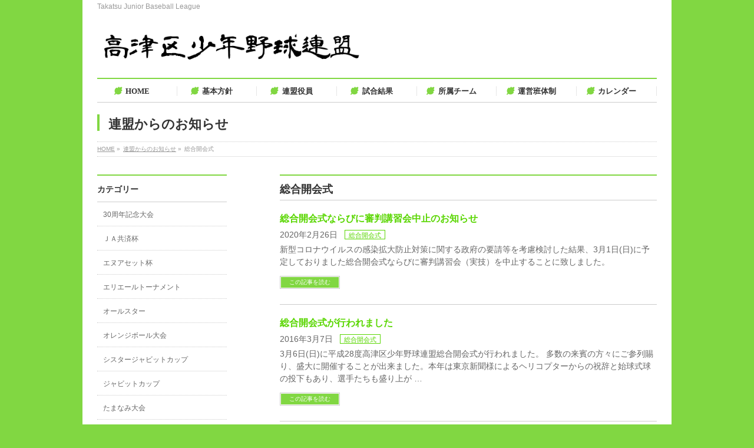

--- FILE ---
content_type: text/html; charset=UTF-8
request_url: http://takatsu-jbl.com/wp/category/%E7%B7%8F%E5%90%88%E9%96%8B%E4%BC%9A%E5%BC%8F/
body_size: 44973
content:
<!DOCTYPE html>
<!--[if IE]>
<meta http-equiv="X-UA-Compatible" content="IE=Edge">
<![endif]-->
<html xmlns:fb="http://ogp.me/ns/fb#" lang="ja">
<head>
<meta charset="UTF-8" />
<link rel="start" href="http://takatsu-jbl.com/wp" title="HOME" />

<meta id="viewport" name="viewport" content="width=device-width, initial-scale=1">
<title>総合開会式 | 高津区少年野球連盟</title>
<meta name='robots' content='max-image-preview:large' />
	<style>img:is([sizes="auto" i], [sizes^="auto," i]) { contain-intrinsic-size: 3000px 1500px }</style>
	<link rel='dns-prefetch' href='//secure.gravatar.com' />
<link rel='dns-prefetch' href='//stats.wp.com' />
<link rel='dns-prefetch' href='//v0.wordpress.com' />
<link rel="alternate" type="application/rss+xml" title="高津区少年野球連盟 &raquo; フィード" href="http://takatsu-jbl.com/wp/feed/" />
<link rel="alternate" type="application/rss+xml" title="高津区少年野球連盟 &raquo; コメントフィード" href="http://takatsu-jbl.com/wp/comments/feed/" />
<link rel="alternate" type="application/rss+xml" title="高津区少年野球連盟 &raquo; 総合開会式 カテゴリーのフィード" href="http://takatsu-jbl.com/wp/category/%e7%b7%8f%e5%90%88%e9%96%8b%e4%bc%9a%e5%bc%8f/feed/" />
<meta name="description" content="総合開会式 について。高津区少年野球連盟 Takatsu Junior Baseball League" />
<style type="text/css">.keyColorBG,.keyColorBGh:hover,.keyColor_bg,.keyColor_bg_hover:hover{background-color: #e90000;}.keyColorCl,.keyColorClh:hover,.keyColor_txt,.keyColor_txt_hover:hover{color: #e90000;}.keyColorBd,.keyColorBdh:hover,.keyColor_border,.keyColor_border_hover:hover{border-color: #e90000;}.color_keyBG,.color_keyBGh:hover,.color_key_bg,.color_key_bg_hover:hover{background-color: #e90000;}.color_keyCl,.color_keyClh:hover,.color_key_txt,.color_key_txt_hover:hover{color: #e90000;}.color_keyBd,.color_keyBdh:hover,.color_key_border,.color_key_border_hover:hover{border-color: #e90000;}</style>
<script type="text/javascript">
/* <![CDATA[ */
window._wpemojiSettings = {"baseUrl":"https:\/\/s.w.org\/images\/core\/emoji\/16.0.1\/72x72\/","ext":".png","svgUrl":"https:\/\/s.w.org\/images\/core\/emoji\/16.0.1\/svg\/","svgExt":".svg","source":{"concatemoji":"http:\/\/takatsu-jbl.com\/wp\/wp-includes\/js\/wp-emoji-release.min.js?ver=6.8.3"}};
/*! This file is auto-generated */
!function(s,n){var o,i,e;function c(e){try{var t={supportTests:e,timestamp:(new Date).valueOf()};sessionStorage.setItem(o,JSON.stringify(t))}catch(e){}}function p(e,t,n){e.clearRect(0,0,e.canvas.width,e.canvas.height),e.fillText(t,0,0);var t=new Uint32Array(e.getImageData(0,0,e.canvas.width,e.canvas.height).data),a=(e.clearRect(0,0,e.canvas.width,e.canvas.height),e.fillText(n,0,0),new Uint32Array(e.getImageData(0,0,e.canvas.width,e.canvas.height).data));return t.every(function(e,t){return e===a[t]})}function u(e,t){e.clearRect(0,0,e.canvas.width,e.canvas.height),e.fillText(t,0,0);for(var n=e.getImageData(16,16,1,1),a=0;a<n.data.length;a++)if(0!==n.data[a])return!1;return!0}function f(e,t,n,a){switch(t){case"flag":return n(e,"\ud83c\udff3\ufe0f\u200d\u26a7\ufe0f","\ud83c\udff3\ufe0f\u200b\u26a7\ufe0f")?!1:!n(e,"\ud83c\udde8\ud83c\uddf6","\ud83c\udde8\u200b\ud83c\uddf6")&&!n(e,"\ud83c\udff4\udb40\udc67\udb40\udc62\udb40\udc65\udb40\udc6e\udb40\udc67\udb40\udc7f","\ud83c\udff4\u200b\udb40\udc67\u200b\udb40\udc62\u200b\udb40\udc65\u200b\udb40\udc6e\u200b\udb40\udc67\u200b\udb40\udc7f");case"emoji":return!a(e,"\ud83e\udedf")}return!1}function g(e,t,n,a){var r="undefined"!=typeof WorkerGlobalScope&&self instanceof WorkerGlobalScope?new OffscreenCanvas(300,150):s.createElement("canvas"),o=r.getContext("2d",{willReadFrequently:!0}),i=(o.textBaseline="top",o.font="600 32px Arial",{});return e.forEach(function(e){i[e]=t(o,e,n,a)}),i}function t(e){var t=s.createElement("script");t.src=e,t.defer=!0,s.head.appendChild(t)}"undefined"!=typeof Promise&&(o="wpEmojiSettingsSupports",i=["flag","emoji"],n.supports={everything:!0,everythingExceptFlag:!0},e=new Promise(function(e){s.addEventListener("DOMContentLoaded",e,{once:!0})}),new Promise(function(t){var n=function(){try{var e=JSON.parse(sessionStorage.getItem(o));if("object"==typeof e&&"number"==typeof e.timestamp&&(new Date).valueOf()<e.timestamp+604800&&"object"==typeof e.supportTests)return e.supportTests}catch(e){}return null}();if(!n){if("undefined"!=typeof Worker&&"undefined"!=typeof OffscreenCanvas&&"undefined"!=typeof URL&&URL.createObjectURL&&"undefined"!=typeof Blob)try{var e="postMessage("+g.toString()+"("+[JSON.stringify(i),f.toString(),p.toString(),u.toString()].join(",")+"));",a=new Blob([e],{type:"text/javascript"}),r=new Worker(URL.createObjectURL(a),{name:"wpTestEmojiSupports"});return void(r.onmessage=function(e){c(n=e.data),r.terminate(),t(n)})}catch(e){}c(n=g(i,f,p,u))}t(n)}).then(function(e){for(var t in e)n.supports[t]=e[t],n.supports.everything=n.supports.everything&&n.supports[t],"flag"!==t&&(n.supports.everythingExceptFlag=n.supports.everythingExceptFlag&&n.supports[t]);n.supports.everythingExceptFlag=n.supports.everythingExceptFlag&&!n.supports.flag,n.DOMReady=!1,n.readyCallback=function(){n.DOMReady=!0}}).then(function(){return e}).then(function(){var e;n.supports.everything||(n.readyCallback(),(e=n.source||{}).concatemoji?t(e.concatemoji):e.wpemoji&&e.twemoji&&(t(e.twemoji),t(e.wpemoji)))}))}((window,document),window._wpemojiSettings);
/* ]]> */
</script>
<style id='wp-emoji-styles-inline-css' type='text/css'>

	img.wp-smiley, img.emoji {
		display: inline !important;
		border: none !important;
		box-shadow: none !important;
		height: 1em !important;
		width: 1em !important;
		margin: 0 0.07em !important;
		vertical-align: -0.1em !important;
		background: none !important;
		padding: 0 !important;
	}
</style>
<link rel='stylesheet' id='wp-block-library-css' href='http://takatsu-jbl.com/wp/wp-includes/css/dist/block-library/style.min.css?ver=6.8.3' type='text/css' media='all' />
<style id='classic-theme-styles-inline-css' type='text/css'>
/*! This file is auto-generated */
.wp-block-button__link{color:#fff;background-color:#32373c;border-radius:9999px;box-shadow:none;text-decoration:none;padding:calc(.667em + 2px) calc(1.333em + 2px);font-size:1.125em}.wp-block-file__button{background:#32373c;color:#fff;text-decoration:none}
</style>
<link rel='stylesheet' id='mediaelement-css' href='http://takatsu-jbl.com/wp/wp-includes/js/mediaelement/mediaelementplayer-legacy.min.css?ver=4.2.17' type='text/css' media='all' />
<link rel='stylesheet' id='wp-mediaelement-css' href='http://takatsu-jbl.com/wp/wp-includes/js/mediaelement/wp-mediaelement.min.css?ver=6.8.3' type='text/css' media='all' />
<style id='jetpack-sharing-buttons-style-inline-css' type='text/css'>
.jetpack-sharing-buttons__services-list{display:flex;flex-direction:row;flex-wrap:wrap;gap:0;list-style-type:none;margin:5px;padding:0}.jetpack-sharing-buttons__services-list.has-small-icon-size{font-size:12px}.jetpack-sharing-buttons__services-list.has-normal-icon-size{font-size:16px}.jetpack-sharing-buttons__services-list.has-large-icon-size{font-size:24px}.jetpack-sharing-buttons__services-list.has-huge-icon-size{font-size:36px}@media print{.jetpack-sharing-buttons__services-list{display:none!important}}.editor-styles-wrapper .wp-block-jetpack-sharing-buttons{gap:0;padding-inline-start:0}ul.jetpack-sharing-buttons__services-list.has-background{padding:1.25em 2.375em}
</style>
<style id='global-styles-inline-css' type='text/css'>
:root{--wp--preset--aspect-ratio--square: 1;--wp--preset--aspect-ratio--4-3: 4/3;--wp--preset--aspect-ratio--3-4: 3/4;--wp--preset--aspect-ratio--3-2: 3/2;--wp--preset--aspect-ratio--2-3: 2/3;--wp--preset--aspect-ratio--16-9: 16/9;--wp--preset--aspect-ratio--9-16: 9/16;--wp--preset--color--black: #000000;--wp--preset--color--cyan-bluish-gray: #abb8c3;--wp--preset--color--white: #ffffff;--wp--preset--color--pale-pink: #f78da7;--wp--preset--color--vivid-red: #cf2e2e;--wp--preset--color--luminous-vivid-orange: #ff6900;--wp--preset--color--luminous-vivid-amber: #fcb900;--wp--preset--color--light-green-cyan: #7bdcb5;--wp--preset--color--vivid-green-cyan: #00d084;--wp--preset--color--pale-cyan-blue: #8ed1fc;--wp--preset--color--vivid-cyan-blue: #0693e3;--wp--preset--color--vivid-purple: #9b51e0;--wp--preset--gradient--vivid-cyan-blue-to-vivid-purple: linear-gradient(135deg,rgba(6,147,227,1) 0%,rgb(155,81,224) 100%);--wp--preset--gradient--light-green-cyan-to-vivid-green-cyan: linear-gradient(135deg,rgb(122,220,180) 0%,rgb(0,208,130) 100%);--wp--preset--gradient--luminous-vivid-amber-to-luminous-vivid-orange: linear-gradient(135deg,rgba(252,185,0,1) 0%,rgba(255,105,0,1) 100%);--wp--preset--gradient--luminous-vivid-orange-to-vivid-red: linear-gradient(135deg,rgba(255,105,0,1) 0%,rgb(207,46,46) 100%);--wp--preset--gradient--very-light-gray-to-cyan-bluish-gray: linear-gradient(135deg,rgb(238,238,238) 0%,rgb(169,184,195) 100%);--wp--preset--gradient--cool-to-warm-spectrum: linear-gradient(135deg,rgb(74,234,220) 0%,rgb(151,120,209) 20%,rgb(207,42,186) 40%,rgb(238,44,130) 60%,rgb(251,105,98) 80%,rgb(254,248,76) 100%);--wp--preset--gradient--blush-light-purple: linear-gradient(135deg,rgb(255,206,236) 0%,rgb(152,150,240) 100%);--wp--preset--gradient--blush-bordeaux: linear-gradient(135deg,rgb(254,205,165) 0%,rgb(254,45,45) 50%,rgb(107,0,62) 100%);--wp--preset--gradient--luminous-dusk: linear-gradient(135deg,rgb(255,203,112) 0%,rgb(199,81,192) 50%,rgb(65,88,208) 100%);--wp--preset--gradient--pale-ocean: linear-gradient(135deg,rgb(255,245,203) 0%,rgb(182,227,212) 50%,rgb(51,167,181) 100%);--wp--preset--gradient--electric-grass: linear-gradient(135deg,rgb(202,248,128) 0%,rgb(113,206,126) 100%);--wp--preset--gradient--midnight: linear-gradient(135deg,rgb(2,3,129) 0%,rgb(40,116,252) 100%);--wp--preset--font-size--small: 13px;--wp--preset--font-size--medium: 20px;--wp--preset--font-size--large: 36px;--wp--preset--font-size--x-large: 42px;--wp--preset--spacing--20: 0.44rem;--wp--preset--spacing--30: 0.67rem;--wp--preset--spacing--40: 1rem;--wp--preset--spacing--50: 1.5rem;--wp--preset--spacing--60: 2.25rem;--wp--preset--spacing--70: 3.38rem;--wp--preset--spacing--80: 5.06rem;--wp--preset--shadow--natural: 6px 6px 9px rgba(0, 0, 0, 0.2);--wp--preset--shadow--deep: 12px 12px 50px rgba(0, 0, 0, 0.4);--wp--preset--shadow--sharp: 6px 6px 0px rgba(0, 0, 0, 0.2);--wp--preset--shadow--outlined: 6px 6px 0px -3px rgba(255, 255, 255, 1), 6px 6px rgba(0, 0, 0, 1);--wp--preset--shadow--crisp: 6px 6px 0px rgba(0, 0, 0, 1);}:where(.is-layout-flex){gap: 0.5em;}:where(.is-layout-grid){gap: 0.5em;}body .is-layout-flex{display: flex;}.is-layout-flex{flex-wrap: wrap;align-items: center;}.is-layout-flex > :is(*, div){margin: 0;}body .is-layout-grid{display: grid;}.is-layout-grid > :is(*, div){margin: 0;}:where(.wp-block-columns.is-layout-flex){gap: 2em;}:where(.wp-block-columns.is-layout-grid){gap: 2em;}:where(.wp-block-post-template.is-layout-flex){gap: 1.25em;}:where(.wp-block-post-template.is-layout-grid){gap: 1.25em;}.has-black-color{color: var(--wp--preset--color--black) !important;}.has-cyan-bluish-gray-color{color: var(--wp--preset--color--cyan-bluish-gray) !important;}.has-white-color{color: var(--wp--preset--color--white) !important;}.has-pale-pink-color{color: var(--wp--preset--color--pale-pink) !important;}.has-vivid-red-color{color: var(--wp--preset--color--vivid-red) !important;}.has-luminous-vivid-orange-color{color: var(--wp--preset--color--luminous-vivid-orange) !important;}.has-luminous-vivid-amber-color{color: var(--wp--preset--color--luminous-vivid-amber) !important;}.has-light-green-cyan-color{color: var(--wp--preset--color--light-green-cyan) !important;}.has-vivid-green-cyan-color{color: var(--wp--preset--color--vivid-green-cyan) !important;}.has-pale-cyan-blue-color{color: var(--wp--preset--color--pale-cyan-blue) !important;}.has-vivid-cyan-blue-color{color: var(--wp--preset--color--vivid-cyan-blue) !important;}.has-vivid-purple-color{color: var(--wp--preset--color--vivid-purple) !important;}.has-black-background-color{background-color: var(--wp--preset--color--black) !important;}.has-cyan-bluish-gray-background-color{background-color: var(--wp--preset--color--cyan-bluish-gray) !important;}.has-white-background-color{background-color: var(--wp--preset--color--white) !important;}.has-pale-pink-background-color{background-color: var(--wp--preset--color--pale-pink) !important;}.has-vivid-red-background-color{background-color: var(--wp--preset--color--vivid-red) !important;}.has-luminous-vivid-orange-background-color{background-color: var(--wp--preset--color--luminous-vivid-orange) !important;}.has-luminous-vivid-amber-background-color{background-color: var(--wp--preset--color--luminous-vivid-amber) !important;}.has-light-green-cyan-background-color{background-color: var(--wp--preset--color--light-green-cyan) !important;}.has-vivid-green-cyan-background-color{background-color: var(--wp--preset--color--vivid-green-cyan) !important;}.has-pale-cyan-blue-background-color{background-color: var(--wp--preset--color--pale-cyan-blue) !important;}.has-vivid-cyan-blue-background-color{background-color: var(--wp--preset--color--vivid-cyan-blue) !important;}.has-vivid-purple-background-color{background-color: var(--wp--preset--color--vivid-purple) !important;}.has-black-border-color{border-color: var(--wp--preset--color--black) !important;}.has-cyan-bluish-gray-border-color{border-color: var(--wp--preset--color--cyan-bluish-gray) !important;}.has-white-border-color{border-color: var(--wp--preset--color--white) !important;}.has-pale-pink-border-color{border-color: var(--wp--preset--color--pale-pink) !important;}.has-vivid-red-border-color{border-color: var(--wp--preset--color--vivid-red) !important;}.has-luminous-vivid-orange-border-color{border-color: var(--wp--preset--color--luminous-vivid-orange) !important;}.has-luminous-vivid-amber-border-color{border-color: var(--wp--preset--color--luminous-vivid-amber) !important;}.has-light-green-cyan-border-color{border-color: var(--wp--preset--color--light-green-cyan) !important;}.has-vivid-green-cyan-border-color{border-color: var(--wp--preset--color--vivid-green-cyan) !important;}.has-pale-cyan-blue-border-color{border-color: var(--wp--preset--color--pale-cyan-blue) !important;}.has-vivid-cyan-blue-border-color{border-color: var(--wp--preset--color--vivid-cyan-blue) !important;}.has-vivid-purple-border-color{border-color: var(--wp--preset--color--vivid-purple) !important;}.has-vivid-cyan-blue-to-vivid-purple-gradient-background{background: var(--wp--preset--gradient--vivid-cyan-blue-to-vivid-purple) !important;}.has-light-green-cyan-to-vivid-green-cyan-gradient-background{background: var(--wp--preset--gradient--light-green-cyan-to-vivid-green-cyan) !important;}.has-luminous-vivid-amber-to-luminous-vivid-orange-gradient-background{background: var(--wp--preset--gradient--luminous-vivid-amber-to-luminous-vivid-orange) !important;}.has-luminous-vivid-orange-to-vivid-red-gradient-background{background: var(--wp--preset--gradient--luminous-vivid-orange-to-vivid-red) !important;}.has-very-light-gray-to-cyan-bluish-gray-gradient-background{background: var(--wp--preset--gradient--very-light-gray-to-cyan-bluish-gray) !important;}.has-cool-to-warm-spectrum-gradient-background{background: var(--wp--preset--gradient--cool-to-warm-spectrum) !important;}.has-blush-light-purple-gradient-background{background: var(--wp--preset--gradient--blush-light-purple) !important;}.has-blush-bordeaux-gradient-background{background: var(--wp--preset--gradient--blush-bordeaux) !important;}.has-luminous-dusk-gradient-background{background: var(--wp--preset--gradient--luminous-dusk) !important;}.has-pale-ocean-gradient-background{background: var(--wp--preset--gradient--pale-ocean) !important;}.has-electric-grass-gradient-background{background: var(--wp--preset--gradient--electric-grass) !important;}.has-midnight-gradient-background{background: var(--wp--preset--gradient--midnight) !important;}.has-small-font-size{font-size: var(--wp--preset--font-size--small) !important;}.has-medium-font-size{font-size: var(--wp--preset--font-size--medium) !important;}.has-large-font-size{font-size: var(--wp--preset--font-size--large) !important;}.has-x-large-font-size{font-size: var(--wp--preset--font-size--x-large) !important;}
:where(.wp-block-post-template.is-layout-flex){gap: 1.25em;}:where(.wp-block-post-template.is-layout-grid){gap: 1.25em;}
:where(.wp-block-columns.is-layout-flex){gap: 2em;}:where(.wp-block-columns.is-layout-grid){gap: 2em;}
:root :where(.wp-block-pullquote){font-size: 1.5em;line-height: 1.6;}
</style>
<link rel='stylesheet' id='Biz_Vektor_common_style-css' href='http://takatsu-jbl.com/wp/wp-content/themes/biz-vektor_v_1_12_0/css/bizvektor_common_min.css?ver=Version:%200.11.0.5' type='text/css' media='all' />
<link rel='stylesheet' id='Biz_Vektor_Design_style-css' href='http://takatsu-jbl.com/wp/wp-content/plugins/biz-vektor-neat/css/neat.css?ver=Version:%200.11.0.5' type='text/css' media='all' />
<link rel='stylesheet' id='Biz_Vektor_plugin_sns_style-css' href='http://takatsu-jbl.com/wp/wp-content/themes/biz-vektor_v_1_12_0/plugins/sns/style_bizvektor_sns.css?ver=6.8.3' type='text/css' media='all' />
<link rel="https://api.w.org/" href="http://takatsu-jbl.com/wp/wp-json/" /><link rel="alternate" title="JSON" type="application/json" href="http://takatsu-jbl.com/wp/wp-json/wp/v2/categories/6" /><link rel="EditURI" type="application/rsd+xml" title="RSD" href="http://takatsu-jbl.com/wp/xmlrpc.php?rsd" />
	<style>img#wpstats{display:none}</style>
		<!-- [ BizVektor OGP ] -->
<meta property="og:site_name" content="高津区少年野球連盟" />
<meta property="og:url" content="http://takatsu-jbl.com/wp/category/%e7%b7%8f%e5%90%88%e9%96%8b%e4%bc%9a%e5%bc%8f/" />
<meta property="fb:app_id" content="" />
<meta property="og:type" content="article" />
<!-- [ /BizVektor OGP ] -->
<!--[if lte IE 8]>
<link rel="stylesheet" type="text/css" media="all" href="http://takatsu-jbl.com/wp/wp-content/plugins/biz-vektor-neat/css/neat_old_ie.css" />
<![endif]-->
<style type="text/css">
/*-------------------------------------------*/
/*	sidebar child menu display
/*-------------------------------------------*/
#sideTower	ul.localNavi ul.children	{ display:none; }
#sideTower	ul.localNavi li.current_page_ancestor	ul.children,
#sideTower	ul.localNavi li.current_page_item		ul.children,
#sideTower	ul.localNavi li.current-cat				ul.children{ display:block; }
</style>
	<link rel="preconnect" href="https://fonts.gstatic.com">
<link href="https://fonts.googleapis.com/css2?family=Anton&family=Lato:wght@900&display=swap" rel="stylesheet"><link rel="pingback" href="http://takatsu-jbl.com/wp/xmlrpc.php" />
<style type="text/css" id="custom-background-css">
body.custom-background { background-color: #81d742; }
</style>
	
<!-- Jetpack Open Graph Tags -->
<meta property="og:type" content="website" />
<meta property="og:title" content="総合開会式 | 高津区少年野球連盟" />
<meta property="og:url" content="http://takatsu-jbl.com/wp/category/%e7%b7%8f%e5%90%88%e9%96%8b%e4%bc%9a%e5%bc%8f/" />
<meta property="og:site_name" content="高津区少年野球連盟" />
<meta property="og:image" content="https://s0.wp.com/i/blank.jpg" />
<meta property="og:image:width" content="200" />
<meta property="og:image:height" content="200" />
<meta property="og:image:alt" content="" />
<meta property="og:locale" content="ja_JP" />

<!-- End Jetpack Open Graph Tags -->
<style type="text/css">


a { color:#59d600; }

#searchform input[type=submit],
p.form-submit input[type=submit],
form#searchform input#searchsubmit,
#content form input.wpcf7-submit,
#confirm-button input,
a.btn,
.linkBtn a,
input[type=button],
input[type=submit] { background-color: #81d742; }

#headContactTel { color:#81d742; }

#gMenu .assistive-text { background-color:#81d742; }
#gMenu .menu { border-top-color:#81d742; }
#gMenu .menu li:hover { background-color:#b0ff5b; }
#gMenu .menu li a span { color:#81d742; }



#gMenu .menu li:hover li a:hover,
#gMenu .menu li.current_page_item,
#gMenu .menu li.current_page_ancestor,
#gMenu .menu li.current-page-ancestor,
#gMenu .menu li.current_page_item li a:hover,
#gMenu .menu li.current-menu-ancestor li a:hover,
#gMenu .menu li.current-page-ancestor li a:hover,
#gMenu .menu li.current_page_ancestor li a:hover { background-color:#b0ff5b;}

#pageTitBnr #pageTitInner #pageTit { border-left-color:#81d742; }

#sideTower li#sideContact.sideBnr a,
#content .infoList .rssBtn a,
form#searchform input#searchsubmit { background-color: #81d742; }

#sideTower li#sideContact.sideBnr a:hover,
#content .infoList .rssBtn a:hover,
form#searchform input#searchsubmit:hover { background-color: #59d600; }


#content h2,
#content h1.contentTitle,
#content h1.entryPostTitle ,
#sideTower .localHead { border-top-color:#81d742; }

#content h3 { color:#81d742; }

#content table th { background-color:#b0ff5b; }
#content table thead th { background-color:#b0ff5b; }

#content .mainFootContact p.mainFootTxt span.mainFootTel { color:#81d742; }
#content .mainFootContact .mainFootBt a { background-color: #81d742; }
#content .mainFootContact .mainFootBt a:hover { background-color: #59d600; }

#content .child_page_block h4 a { border-left-color:#81d742; }

#content .infoList .infoCate a { border-color:#59d600; color:#59d600 }
#content .infoList .infoCate a:hover { background-color: #59d600; }

.paging span,
.paging a	{ color:#81d742; border-color:#81d742; }
.paging span.current,
.paging a:hover	{ background-color:#81d742; }

	/* アクティブのページ */
#sideTower .sideWidget li a:hover,
#sideTower .sideWidget li.current_page_item a,
#sideTower .sideWidget li.current-cat a	{ color:#81d742; background-color: #b0ff5b;}
	/* 親がアクティブの子ページ（リセットする） */
#sideTower .sideWidget li.current-cat li a,
#sideTower .sideWidget li.current_page_item li a	{ color:#666;background-color:inherit; }
	/* 親がアクティブの子ページhover */
#sideTower .sideWidget li.current-cat li a:hover,
#sideTower .sideWidget li.current_page_item li a:hover	{ color:#81d742; background-color: #b0ff5b; }
	/* 子がアクティブのページ */
#sideTower .sideWidget li li.current-cat a,
#sideTower .sideWidget li li.current_page_item a { color:#81d742; background-color: #b0ff5b; }
	/* 子がアクティブの孫ページ（リセットする） */
#sideTower .sideWidget li li.current-cat li a,
#sideTower .sideWidget li li.current_page_item li a { color:#666;background-color:inherit; }
	/* 子がアクティブの孫ページhover */
#sideTower .sideWidget li li.current-cat li a:hover,
#sideTower .sideWidget li li.current_page_item li a:hover { color:#81d742; background-color: #b0ff5b; }

#pagetop a { background-color: #81d742; }
#pagetop a:hover { background-color: #59d600; }
.moreLink a { background-color: #81d742; }
.moreLink a:hover { background-color: #59d600; }

#topPr h3 a { border-left-color:#81d742; }

#gMenu .menu li a strong:before { font-family: 'vk_icons';content: "\2c";padding-right:0.5em;position:relative;top:1px;color:#81d742; }
#gMenu .menu li a strong:after { content: "";padding-left:1.3em; }
@media (min-width: 970px) {
#gMenu .menu li a { padding-left:0px;padding-right:0px; }
}
#gMenu .menu li:hover li a { padding-left:10px !important;padding-right:10px !important; }

</style>


<!--[if lte IE 8]>
<style type="text/css">
#gMenu .menu li a { padding-left:0px;padding-right:0px; }
</style>
<![endif]-->

	<style type="text/css">
/*-------------------------------------------*/
/*	menu divide
/*-------------------------------------------*/
@media (min-width: 970px) { #gMenu .menu > li { width:14.28%; text-align:center; } }
</style>
<style type="text/css">
/*-------------------------------------------*/
/*	font
/*-------------------------------------------*/
h1,h2,h3,h4,h4,h5,h6,#header #site-title,#pageTitBnr #pageTitInner #pageTit,#content .leadTxt,#sideTower .localHead {font-family: "ＭＳ Ｐ明朝","Hiragino Mincho Pro W6",serif; }
#pageTitBnr #pageTitInner #pageTit { font-weight:bold; }
#gMenu .menu li a strong {font-family: "ＭＳ Ｐ明朝","Hiragino Mincho Pro W6",serif; }
</style>
<link rel="stylesheet" href="http://takatsu-jbl.com/wp/wp-content/themes/biz-vektor_v_1_12_0/style.css" type="text/css" media="all" />
</head>

<body class="archive category category-6 custom-background wp-theme-biz-vektor_v_1_12_0 two-column left-sidebar">

<div id="fb-root"></div>

<div id="wrap">


<!-- [ #headerTop ] -->
<div id="headerTop">
<div class="innerBox">
<div id="site-description">Takatsu Junior Baseball League</div>
</div>
</div><!-- [ /#headerTop ] -->

<!-- [ #header ] -->
<header id="header" class="header">
<div id="headerInner" class="innerBox">
<!-- [ #headLogo ] -->
<div id="site-title">
<a href="http://takatsu-jbl.com/wp/" title="高津区少年野球連盟" rel="home">
<img src="http://takatsu-jbl.com/wp/wp-content/uploads/2014/02/freefont_logo_aoyagireisyosimo.png" alt="高津区少年野球連盟" /></a>
</div>
<!-- [ /#headLogo ] -->

<!-- [ #headContact ] -->
<!-- [ /#headContact ] -->

</div>
<!-- #headerInner -->
</header>
<!-- [ /#header ] -->


<!-- [ #gMenu ] -->
<div id="gMenu" class="itemClose">
<div id="gMenuInner" class="innerBox">
<h3 class="assistive-text" onclick="showHide('gMenu');"><span>MENU</span></h3>
<div class="skip-link screen-reader-text">
	<a href="#content" title="メニューを飛ばす">メニューを飛ばす</a>
</div>
<div class="menu-%e3%83%a1%e3%82%a4%e3%83%b3%e3%83%a1%e3%83%8b%e3%83%a5%e3%83%bc-container"><ul id="menu-%e3%83%a1%e3%82%a4%e3%83%b3%e3%83%a1%e3%83%8b%e3%83%a5%e3%83%bc" class="menu"><li id="menu-item-222" class="menu-item menu-item-type-custom menu-item-object-custom menu-item-home"><a href="http://takatsu-jbl.com/wp"><strong>HOME</strong></a></li>
<li id="menu-item-256" class="menu-item menu-item-type-post_type menu-item-object-page menu-item-has-children"><a href="http://takatsu-jbl.com/wp/kihon/"><strong>基本方針</strong></a>
<ul class="sub-menu">
	<li id="menu-item-219" class="menu-item menu-item-type-post_type menu-item-object-page"><a href="http://takatsu-jbl.com/wp/kiyaku/">連盟規約</a></li>
	<li id="menu-item-220" class="menu-item menu-item-type-post_type menu-item-object-page"><a href="http://takatsu-jbl.com/wp/cyoubatu/">懲罰規則</a></li>
	<li id="menu-item-221" class="menu-item menu-item-type-post_type menu-item-object-page"><a href="http://takatsu-jbl.com/wp/sinpan/">審判部運営規定</a></li>
</ul>
</li>
<li id="menu-item-218" class="menu-item menu-item-type-post_type menu-item-object-page"><a href="http://takatsu-jbl.com/wp/yakuin/"><strong>連盟役員</strong></a></li>
<li id="menu-item-405" class="menu-item menu-item-type-post_type menu-item-object-page"><a href="http://takatsu-jbl.com/wp/kekka/"><strong>試合結果</strong></a></li>
<li id="menu-item-216" class="menu-item menu-item-type-post_type menu-item-object-page"><a href="http://takatsu-jbl.com/wp/team/"><strong>所属チーム</strong></a></li>
<li id="menu-item-868" class="menu-item menu-item-type-post_type menu-item-object-page"><a href="http://takatsu-jbl.com/wp/%e9%81%8b%e5%96%b6%e7%8f%ad%e4%bd%93%e5%88%b6/"><strong>運営班体制</strong></a></li>
<li id="menu-item-735" class="menu-item menu-item-type-post_type menu-item-object-page"><a href="http://takatsu-jbl.com/wp/calendar/"><strong>カレンダー</strong></a></li>
</ul></div>
</div><!-- [ /#gMenuInner ] -->
</div>
<!-- [ /#gMenu ] -->


<div id="pageTitBnr">
<div class="innerBox">
<div id="pageTitInner">
<div id="pageTit">
連盟からのお知らせ</div>
</div><!-- [ /#pageTitInner ] -->
</div>
</div><!-- [ /#pageTitBnr ] -->
<!-- [ #panList ] -->
<div id="panList">
<div id="panListInner" class="innerBox"><ul><li id="panHome" itemprop="itemListElement" itemscope itemtype="http://schema.org/ListItem"><a href="http://takatsu-jbl.com/wp" itemprop="item"><span itemprop="name">HOME</span></a> &raquo; </li><li itemprop="itemListElement" itemscope itemtype="http://schema.org/ListItem"><a href="http://takatsu-jbl.com/wp" itemprop="item"><span itemprop="name">連盟からのお知らせ</span></a> &raquo; </li><li itemprop="itemListElement" itemscope itemtype="http://schema.org/ListItem"><span itemprop="name">総合開会式</span></li></ul></div>
</div>
<!-- [ /#panList ] -->

<div id="main" class="main"><!-- [ #container ] -->
<div id="container" class="innerBox">
	<!-- [ #content ] -->
	<div id="content" class="content">
	<h1 class="contentTitle">総合開会式</h1>			<div class="infoList">
		
									<!-- [ .infoListBox ] -->
<div id="post-6857" class="infoListBox ttBox">
	<div class="entryTxtBox">
	<h4 class="entryTitle">
	<a href="http://takatsu-jbl.com/wp/2020/02/26/%e7%b7%8f%e5%90%88%e9%96%8b%e4%bc%9a%e5%bc%8f%e3%81%aa%e3%82%89%e3%81%b3%e3%81%ab%e5%af%a9%e5%88%a4%e8%ac%9b%e7%bf%92%e4%bc%9a%e4%b8%ad%e6%ad%a2%e3%81%ae%e3%81%8a%e7%9f%a5%e3%82%89%e3%81%9b/">総合開会式ならびに審判講習会中止のお知らせ</a>
		</h4>
	<p class="entryMeta">
	<span class="infoDate">2020年2月26日</span><span class="infoCate"> <a href="http://takatsu-jbl.com/wp/category/%e7%b7%8f%e5%90%88%e9%96%8b%e4%bc%9a%e5%bc%8f/" rel="tag">総合開会式</a></span>
	</p>
	<p>新型コロナウイルスの感染拡大防止対策に関する政府の要請等を考慮検討した結果、3月1日(日)に予定しておりました総合開会式ならびに審判講習会（実技）を中止することに致しました。</p>
	<div class="moreLink"><a href="http://takatsu-jbl.com/wp/2020/02/26/%e7%b7%8f%e5%90%88%e9%96%8b%e4%bc%9a%e5%bc%8f%e3%81%aa%e3%82%89%e3%81%b3%e3%81%ab%e5%af%a9%e5%88%a4%e8%ac%9b%e7%bf%92%e4%bc%9a%e4%b8%ad%e6%ad%a2%e3%81%ae%e3%81%8a%e7%9f%a5%e3%82%89%e3%81%9b/">この記事を読む</a></div>
	</div><!-- [ /.entryTxtBox ] -->
	
		
</div><!-- [ /.infoListBox ] -->							<!-- [ .infoListBox ] -->
<div id="post-1528" class="infoListBox ttBox">
	<div class="entryTxtBox">
	<h4 class="entryTitle">
	<a href="http://takatsu-jbl.com/wp/2016/03/07/%e7%b7%8f%e5%90%88%e9%96%8b%e4%bc%9a%e5%bc%8f%e3%81%8c%e8%a1%8c%e3%82%8f%e3%82%8c%e3%81%be%e3%81%97%e3%81%9f/">総合開会式が行われました</a>
		</h4>
	<p class="entryMeta">
	<span class="infoDate">2016年3月7日</span><span class="infoCate"> <a href="http://takatsu-jbl.com/wp/category/%e7%b7%8f%e5%90%88%e9%96%8b%e4%bc%9a%e5%bc%8f/" rel="tag">総合開会式</a></span>
	</p>
	<p>3月6日(日)に平成28度高津区少年野球連盟総合開会式が行われました。 多数の来賓の方々にご参列賜り、盛大に開催することが出来ました。本年は東京新聞様によるヘリコプターからの祝辞と始球式球の投下もあり、選手たちも盛り上が &#8230;</p>
	<div class="moreLink"><a href="http://takatsu-jbl.com/wp/2016/03/07/%e7%b7%8f%e5%90%88%e9%96%8b%e4%bc%9a%e5%bc%8f%e3%81%8c%e8%a1%8c%e3%82%8f%e3%82%8c%e3%81%be%e3%81%97%e3%81%9f/">この記事を読む</a></div>
	</div><!-- [ /.entryTxtBox ] -->
	
		
</div><!-- [ /.infoListBox ] -->							<!-- [ .infoListBox ] -->
<div id="post-856" class="infoListBox ttBox">
	<div class="entryTxtBox">
	<h4 class="entryTitle">
	<a href="http://takatsu-jbl.com/wp/2015/03/02/%e7%b7%8f%e5%90%88%e9%96%8b%e4%bc%9a%e5%bc%8f%e3%81%8c%e8%a1%8c%e3%82%8f%e3%82%8c%e3%81%be%e3%81%97%e3%81%9f%e3%80%82/">総合開会式が行われました。</a>
		</h4>
	<p class="entryMeta">
	<span class="infoDate">2015年3月2日</span><span class="infoCate"> <a href="http://takatsu-jbl.com/wp/category/%e7%b7%8f%e5%90%88%e9%96%8b%e4%bc%9a%e5%bc%8f/" rel="tag">総合開会式</a></span>
	</p>
	<p>3月1日(日)に平成27度高津区少年野球連盟総合開会式が無事行われました。 小雨降る、生憎の天候で始球式は残念ながら中止となりましたが、多数の来賓の方々もご参加頂き、盛大に開催されました。 今年度より作成されました連盟旗 &#8230;</p>
	<div class="moreLink"><a href="http://takatsu-jbl.com/wp/2015/03/02/%e7%b7%8f%e5%90%88%e9%96%8b%e4%bc%9a%e5%bc%8f%e3%81%8c%e8%a1%8c%e3%82%8f%e3%82%8c%e3%81%be%e3%81%97%e3%81%9f%e3%80%82/">この記事を読む</a></div>
	</div><!-- [ /.entryTxtBox ] -->
	
		
</div><!-- [ /.infoListBox ] -->							<!-- [ .infoListBox ] -->
<div id="post-288" class="infoListBox ttBox">
	<div class="entryTxtBox">
	<h4 class="entryTitle">
	<a href="http://takatsu-jbl.com/wp/2014/03/02/%e9%ab%98%e6%b4%a5%e5%8c%ba%e7%b7%8f%e5%90%88%e9%96%8b%e4%bc%9a%e5%bc%8f%e3%81%8c%e8%a1%8c%e3%82%8f%e3%82%8c%e3%81%be%e3%81%97%e3%81%9f/">高津区総合開会式が行われました</a>
		</h4>
	<p class="entryMeta">
	<span class="infoDate">2014年3月2日</span><span class="infoCate"> <a href="http://takatsu-jbl.com/wp/category/%e7%b7%8f%e5%90%88%e9%96%8b%e4%bc%9a%e5%bc%8f/" rel="tag">総合開会式</a></span>
	</p>
	<p>高津区総合開会式が瀬田球場で行われました。 生憎の天候状態でしたが、外野を使用して無事行われました。 8日のリーグ戦から公式戦が始まります。 各チーム優勝目指して頑張って下さい。 &nbsp;</p>
	<div class="moreLink"><a href="http://takatsu-jbl.com/wp/2014/03/02/%e9%ab%98%e6%b4%a5%e5%8c%ba%e7%b7%8f%e5%90%88%e9%96%8b%e4%bc%9a%e5%bc%8f%e3%81%8c%e8%a1%8c%e3%82%8f%e3%82%8c%e3%81%be%e3%81%97%e3%81%9f/">この記事を読む</a></div>
	</div><!-- [ /.entryTxtBox ] -->
	
		
</div><!-- [ /.infoListBox ] -->					
				</div><!-- [ /.infoList ] -->
		</div>
	<!-- [ /#content ] -->

<!-- [ #sideTower ] -->
<div id="sideTower" class="sideTower">
	<div class="localSection sideWidget">
	<div class="localNaviBox">
	<h3 class="localHead">カテゴリー</h3>
	<ul class="localNavi">
		<li class="cat-item cat-item-104"><a href="http://takatsu-jbl.com/wp/category/30%e5%91%a8%e5%b9%b4%e8%a8%98%e5%bf%b5%e5%a4%a7%e4%bc%9a/">30周年記念大会</a>
</li>
	<li class="cat-item cat-item-88"><a href="http://takatsu-jbl.com/wp/category/%ef%bd%8a%ef%bd%81%e5%85%b1%e6%b8%88%e6%9d%af/">ＪＡ共済杯</a>
</li>
	<li class="cat-item cat-item-18"><a href="http://takatsu-jbl.com/wp/category/%e3%82%a8%e3%83%8c%e3%82%a2%e3%82%bb%e3%83%83%e3%83%88%e6%9d%af/">エヌアセット杯</a>
</li>
	<li class="cat-item cat-item-48"><a href="http://takatsu-jbl.com/wp/category/%e3%82%a8%e3%83%aa%e3%82%a8%e3%83%bc%e3%83%ab%e3%83%88%e3%83%bc%e3%83%8a%e3%83%a1%e3%83%b3%e3%83%88/">エリエールトーナメント</a>
</li>
	<li class="cat-item cat-item-60"><a href="http://takatsu-jbl.com/wp/category/%e3%82%aa%e3%83%bc%e3%83%ab%e3%82%b9%e3%82%bf%e3%83%bc/">オールスター</a>
</li>
	<li class="cat-item cat-item-62"><a href="http://takatsu-jbl.com/wp/category/%e3%82%aa%e3%83%ac%e3%83%b3%e3%82%b8%e3%83%9c%e3%83%bc%e3%83%ab%e5%a4%a7%e4%bc%9a/">オレンジボール大会</a>
</li>
	<li class="cat-item cat-item-64"><a href="http://takatsu-jbl.com/wp/category/%e3%82%b7%e3%82%b9%e3%82%bf%e3%83%bc%e3%82%b8%e3%83%a3%e3%83%93%e3%83%83%e3%83%88%e3%82%ab%e3%83%83%e3%83%97/">シスタージャビットカップ</a>
</li>
	<li class="cat-item cat-item-15"><a href="http://takatsu-jbl.com/wp/category/%e3%82%b8%e3%83%a3%e3%83%93%e3%83%83%e3%83%88%e3%82%ab%e3%83%83%e3%83%97/">ジャビットカップ</a>
</li>
	<li class="cat-item cat-item-86"><a href="http://takatsu-jbl.com/wp/category/%e3%81%9f%e3%81%be%e3%81%aa%e3%81%bf%e5%a4%a7%e4%bc%9a/">たまなみ大会</a>
</li>
	<li class="cat-item cat-item-70"><a href="http://takatsu-jbl.com/wp/category/%e3%83%86%e3%82%a3%e3%83%bc%e3%83%9c%e3%83%bc%e3%83%ab%e5%a4%a7%e4%bc%9a/">ティーボール大会</a>
</li>
	<li class="cat-item cat-item-22"><a href="http://takatsu-jbl.com/wp/category/%e3%83%88%e3%82%b9%e3%83%99%e3%83%bc%e3%82%b9%e3%83%9c%e3%83%bc%e3%83%ab/">トスベースボール</a>
</li>
	<li class="cat-item cat-item-107"><a href="http://takatsu-jbl.com/wp/category/%e3%83%95%e3%82%a3%e3%83%bc%e3%83%ab%e3%83%89%e3%83%95%e3%82%a9%e3%83%bc%e3%82%b9%e3%83%88%e3%83%bc%e3%83%8a%e3%83%a1%e3%83%b3%e3%83%88/">フィールドフォーストーナメント</a>
</li>
	<li class="cat-item cat-item-11"><a href="http://takatsu-jbl.com/wp/category/%e3%83%a9%e3%82%a4%e3%82%aa%e3%83%b3%e3%82%ba%e6%9d%af/">ライオンズ杯</a>
</li>
	<li class="cat-item cat-item-5"><a href="http://takatsu-jbl.com/wp/category/%e3%83%aa%e3%83%bc%e3%82%b0%e6%88%a6/">リーグ戦</a>
</li>
	<li class="cat-item cat-item-53"><a href="http://takatsu-jbl.com/wp/category/%e3%83%aa%e3%82%b9%e3%83%88%e6%9d%af/">リスト杯</a>
</li>
	<li class="cat-item cat-item-91"><a href="http://takatsu-jbl.com/wp/category/%e3%83%aa%e3%83%ac%e3%83%bc%e5%a4%a7%e4%bc%9a/">リレー大会</a>
</li>
	<li class="cat-item cat-item-84"><a href="http://takatsu-jbl.com/wp/category/%e4%b8%8b%e9%a6%ac%e3%83%aa%e3%83%bc%e3%82%b0%e3%82%aa%e3%83%bc%e3%83%ab%e3%82%b9%e3%82%bf%e3%83%bc%e4%ba%a4%e6%b5%81%e5%a4%a7%e4%bc%9a/">下馬リーグオールスター交流大会</a>
</li>
	<li class="cat-item cat-item-112"><a href="http://takatsu-jbl.com/wp/category/%e4%b8%96%e4%bb%a3%e4%ba%a4%e6%b5%81%e9%87%8e%e7%90%83%e5%a4%a7%e4%bc%9a/">世代交流野球大会</a>
</li>
	<li class="cat-item cat-item-94"><a href="http://takatsu-jbl.com/wp/category/%e4%b8%ad%e7%ad%89%e9%83%a8/">中等部</a>
</li>
	<li class="cat-item cat-item-111"><a href="http://takatsu-jbl.com/wp/category/%e4%ba%88%e5%ae%9a/">予定</a>
</li>
	<li class="cat-item cat-item-13"><a href="http://takatsu-jbl.com/wp/category/%e4%bc%9a%e9%95%b7%e6%9d%af/">会長杯</a>
</li>
	<li class="cat-item cat-item-12"><a href="http://takatsu-jbl.com/wp/category/%e5%85%a8%e6%97%a5%e6%9c%ac%e5%ad%a6%e7%ab%a5/">全日本学童</a>
</li>
	<li class="cat-item cat-item-16"><a href="http://takatsu-jbl.com/wp/category/%e5%ad%90%e3%81%a9%e3%82%82%e4%bc%9a%e5%a4%a7%e4%bc%9a/">子ども会大会</a>
</li>
	<li class="cat-item cat-item-109"><a href="http://takatsu-jbl.com/wp/category/%e5%af%a9%e5%88%a4%e9%83%a8/">審判部</a>
</li>
	<li class="cat-item cat-item-56"><a href="http://takatsu-jbl.com/wp/category/%e5%b0%82%e4%bf%ae%e5%a4%a7%e5%ad%a6%e3%82%ab%e3%83%83%e3%83%97/">専修大学カップ</a>
</li>
	<li class="cat-item cat-item-90"><a href="http://takatsu-jbl.com/wp/category/%e5%b2%a9%e4%ba%95%e6%9d%af/">岩井杯</a>
</li>
	<li class="cat-item cat-item-65"><a href="http://takatsu-jbl.com/wp/category/%e5%b7%9d%e5%b0%91%e9%80%a3%e5%a4%a7%e4%bc%9a/">川少連大会</a>
</li>
	<li class="cat-item cat-item-66"><a href="http://takatsu-jbl.com/wp/category/%e5%b8%82%e9%95%b7%e6%9d%af/">市長杯</a>
</li>
	<li class="cat-item cat-item-17"><a href="http://takatsu-jbl.com/wp/category/%e6%95%99%e8%82%b2%e3%83%aa%e3%83%bc%e3%82%b0/">教育リーグ</a>
</li>
	<li class="cat-item cat-item-21"><a href="http://takatsu-jbl.com/wp/category/%e6%96%b0%e4%ba%ba%e6%88%a6%e5%a4%a7%e4%bc%9a/">新人戦大会</a>
</li>
	<li class="cat-item cat-item-4"><a href="http://takatsu-jbl.com/wp/category/%e6%98%a5%e5%ad%a3%e5%a4%a7%e4%bc%9a/">春季大会</a>
</li>
	<li class="cat-item cat-item-1"><a href="http://takatsu-jbl.com/wp/category/%e6%9c%aa%e5%88%86%e9%a1%9e/">未分類</a>
</li>
	<li class="cat-item cat-item-58"><a href="http://takatsu-jbl.com/wp/category/%e6%9d%b1%e4%ba%ac%e6%96%b0%e8%81%9e%e6%97%97/">東京新聞旗</a>
</li>
	<li class="cat-item cat-item-63"><a href="http://takatsu-jbl.com/wp/category/%e6%a8%aa%e6%b5%9c%e9%8a%80%e8%a1%8c%e3%82%ab%e3%83%83%e3%83%97/">横浜銀行カップ</a>
</li>
	<li class="cat-item cat-item-20"><a href="http://takatsu-jbl.com/wp/category/%e7%a7%8b%e5%ad%a3%e5%a4%a7%e4%bc%9a/">秋季大会</a>
</li>
	<li class="cat-item cat-item-19"><a href="http://takatsu-jbl.com/wp/category/%e7%ab%b6%e6%8a%80%e4%bc%9a/">競技会</a>
</li>
	<li class="cat-item cat-item-6 current-cat"><a aria-current="page" href="http://takatsu-jbl.com/wp/category/%e7%b7%8f%e5%90%88%e9%96%8b%e4%bc%9a%e5%bc%8f/">総合開会式</a>
</li>
	<li class="cat-item cat-item-61"><a href="http://takatsu-jbl.com/wp/category/%e8%8b%a5%e7%8d%85%e5%ad%90%e6%97%97%e5%a4%a7%e4%bc%9a/">若獅子旗大会</a>
</li>
	<li class="cat-item cat-item-80"><a href="http://takatsu-jbl.com/wp/category/%e8%a8%98%e9%8c%b2%e4%bc%9a/">記録会</a>
</li>
	<li class="cat-item cat-item-3"><a href="http://takatsu-jbl.com/wp/category/%e9%80%a3%e7%b5%a1%e4%ba%8b%e9%a0%85/">連絡事項</a>
</li>
	<li class="cat-item cat-item-52"><a href="http://takatsu-jbl.com/wp/category/%e9%83%b5%e4%be%bf%e5%b1%80%e9%95%b7%e6%9d%af/">郵便局長杯</a>
</li>
	<li class="cat-item cat-item-110"><a href="http://takatsu-jbl.com/wp/category/%e9%87%8e%e7%90%83%e6%95%99%e5%ae%a4/">野球教室</a>
</li>
	<li class="cat-item cat-item-75"><a href="http://takatsu-jbl.com/wp/category/%e9%96%a2%e6%9d%b1%e5%ad%a6%e7%ab%a5/">関東学童</a>
</li>
	<li class="cat-item cat-item-59"><a href="http://takatsu-jbl.com/wp/category/%e9%96%a2%e6%9d%b1%e5%ad%a6%e7%ab%a5%e7%a7%8b%e5%ad%a3%ef%bc%88%ef%bc%95%e5%b9%b4%e7%94%9f%ef%bc%89/">関東学童秋季（５年生）</a>
</li>
	<li class="cat-item cat-item-82"><a href="http://takatsu-jbl.com/wp/category/%e9%a7%85%e4%bc%9d%e5%a4%a7%e4%bc%9a/">駅伝大会</a>
</li>
	<li class="cat-item cat-item-81"><a href="http://takatsu-jbl.com/wp/category/%e9%ab%98%e6%b4%a5%e3%81%8b%e3%81%8c%e3%82%84%e3%81%8d%e5%a4%a7%e4%bc%9a/">高津かがやき大会</a>
</li>
 
	</ul>
	</div>
	</div>
	</div>
<!-- [ /#sideTower ] -->
</div>
<!-- [ /#container ] -->

</div><!-- #main -->

<div id="back-top">
<a href="#wrap">
	<img id="pagetop" src="http://takatsu-jbl.com/wp/wp-content/themes/biz-vektor_v_1_12_0/js/res-vektor/images/footer_pagetop.png" alt="PAGETOP" />
</a>
</div>

<!-- [ #footerSection ] -->
<div id="footerSection">

	<div id="pagetop">
	<div id="pagetopInner" class="innerBox">
	<a href="#wrap">PAGETOP</a>
	</div>
	</div>

	<div id="footMenu">
	<div id="footMenuInner" class="innerBox">
		</div>
	</div>

	<!-- [ #footer ] -->
	<div id="footer">
	<!-- [ #footerInner ] -->
	<div id="footerInner" class="innerBox">
		<dl id="footerOutline">
		<dt>高津区少年野球連盟</dt>
		<dd>
				</dd>
		</dl>
		<!-- [ #footerSiteMap ] -->
		<div id="footerSiteMap">
</div>
		<!-- [ /#footerSiteMap ] -->
	</div>
	<!-- [ /#footerInner ] -->
	</div>
	<!-- [ /#footer ] -->

	<!-- [ #siteBottom ] -->
	<div id="siteBottom">
	<div id="siteBottomInner" class="innerBox">
	<div id="copy">Copyright &copy; <a href="http://takatsu-jbl.com/wp/" rel="home">高津区少年野球連盟</a> All Rights Reserved.</div><div id="powerd">Powered by <a href="https://ja.wordpress.org/">WordPress</a> &amp; <a href="https://bizvektor.com" target="_blank" title="無料WordPressテーマ BizVektor(ビズベクトル)"> BizVektor Theme</a> by <a href="https://www.vektor-inc.co.jp" target="_blank" title="株式会社ベクトル -ウェブサイト制作・WordPressカスタマイズ- [ 愛知県名古屋市 ]">Vektor,Inc.</a> technology.</div>	</div>
	</div>
	<!-- [ /#siteBottom ] -->
</div>
<!-- [ /#footerSection ] -->
</div>
<!-- [ /#wrap ] -->
<script type="speculationrules">
{"prefetch":[{"source":"document","where":{"and":[{"href_matches":"\/wp\/*"},{"not":{"href_matches":["\/wp\/wp-*.php","\/wp\/wp-admin\/*","\/wp\/wp-content\/uploads\/*","\/wp\/wp-content\/*","\/wp\/wp-content\/plugins\/*","\/wp\/wp-content\/themes\/biz-vektor_v_1_12_0\/*","\/wp\/*\\?(.+)"]}},{"not":{"selector_matches":"a[rel~=\"nofollow\"]"}},{"not":{"selector_matches":".no-prefetch, .no-prefetch a"}}]},"eagerness":"conservative"}]}
</script>
<script type="text/javascript" id="jetpack-stats-js-before">
/* <![CDATA[ */
_stq = window._stq || [];
_stq.push([ "view", JSON.parse("{\"v\":\"ext\",\"blog\":\"64306894\",\"post\":\"0\",\"tz\":\"9\",\"srv\":\"takatsu-jbl.com\",\"arch_cat\":\"%E7%B7%8F%E5%90%88%E9%96%8B%E4%BC%9A%E5%BC%8F\",\"arch_results\":\"4\",\"j\":\"1:15.1.1\"}") ]);
_stq.push([ "clickTrackerInit", "64306894", "0" ]);
/* ]]> */
</script>
<script type="text/javascript" src="https://stats.wp.com/e-202603.js" id="jetpack-stats-js" defer="defer" data-wp-strategy="defer"></script>
<script type="text/javascript" src="http://takatsu-jbl.com/wp/wp-includes/js/jquery/jquery.min.js?ver=3.7.1" id="jquery-core-js"></script>
<script type="text/javascript" src="http://takatsu-jbl.com/wp/wp-includes/js/jquery/jquery-migrate.min.js?ver=3.4.1" id="jquery-migrate-js"></script>
<script type="text/javascript" id="biz-vektor-min-js-js-extra">
/* <![CDATA[ */
var bv_sliderParams = {"slideshowSpeed":"5000","animation":"fade"};
/* ]]> */
</script>
<script type="text/javascript" defer="defer" src="http://takatsu-jbl.com/wp/wp-content/themes/biz-vektor_v_1_12_0/js/biz-vektor-min.js?ver=Version:%200.11.0.5" id="biz-vektor-min-js-js"></script>
</body>
</html>